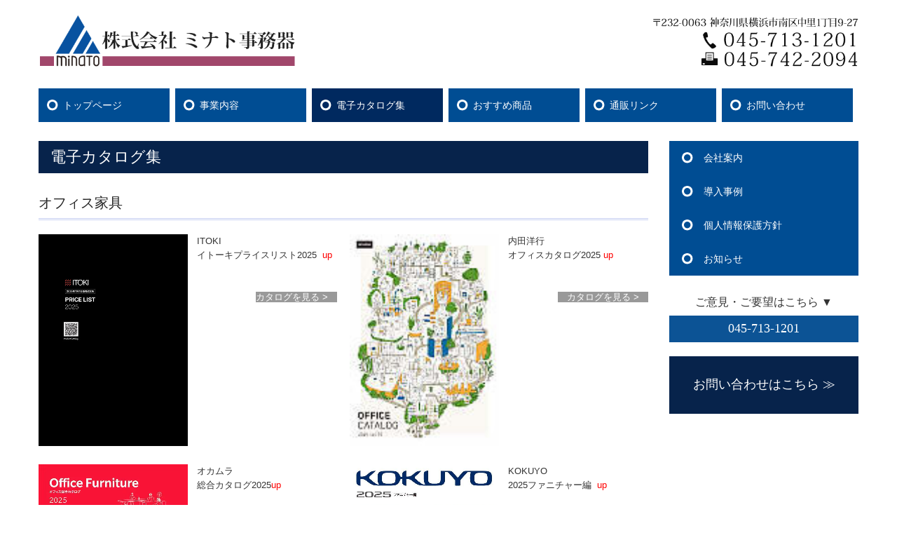

--- FILE ---
content_type: text/html; charset=utf-8
request_url: https://www.minato-jimuki.co.jp/catalog
body_size: 6815
content:
<!DOCTYPE html><!--[if lt IE 7]>      <html class="no-js lt-ie10 lt-ie9 lt-ie8 lt-ie7"> <![endif]--><!--[if IE 7]>         <html class="no-js lt-ie10 lt-ie9 lt-ie8"> <![endif]--><!--[if IE 8]>         <html class="no-js lt-ie10 lt-ie9"> <![endif]--><!--[if IE 9]>         <html class="no-js lt-ie10"> <![endif]--><!--[if(gt IE 9)|!(IE)]><!--><html class="no-js" lang="ja"><!--<![endif]--><head>
<style>

    .default-font-Gothic {
      font-family: メイリオ, Meiryo, ヒラギノ角ゴ Pro W3, Hiragino Kaku Gothic Pro, Osaka, ＭＳ Ｐゴシック, sans-serif;
    }
    .slider-wrapper.default-font-Gothic .nivo-caption {
      font-family: メイリオ, Meiryo, ヒラギノ角ゴ Pro W3, Hiragino Kaku Gothic Pro, Osaka, ＭＳ Ｐゴシック, sans-serif;
    }
  

    .default-font-MingDynastyBody {
      font-family: ヒラギノ明朝 Pro W6, Hiragino Mincho Pro, HGS明朝E, ＭＳ Ｐ明朝, serif;
    }
    .slider-wrapper.default-font-MingDynastyBody .nivo-caption {
      font-family: ヒラギノ明朝 Pro W6, Hiragino Mincho Pro, HGS明朝E, ＭＳ Ｐ明朝, serif;
    }
  

    .default-font-RoundLetters {
      font-family: Lucida Grande, segoe UI, ヒラギノ丸ゴ ProN W4, Hiragino Maru Gothic Pro, HG丸ゴシックM-PRO, HGMaruGothicMPRO, メイリオ, Meiryo, Verdana, Arial, sans-serif;
    }
    .slider-wrapper.default-font-RoundLetters .nivo-caption {
      font-family: Lucida Grande, segoe UI, ヒラギノ丸ゴ ProN W4, Hiragino Maru Gothic Pro, HG丸ゴシックM-PRO, HGMaruGothicMPRO, メイリオ, Meiryo, Verdana, Arial, sans-serif;
    }
  

    .default-font-SemiCursiveScript {
      font-family: HG行書体, HGP行書体, cursive;
    }
    .slider-wrapper.default-font-SemiCursiveScript .nivo-caption {
      font-family: HG行書体, HGP行書体, cursive;
    }
  

    .default-font-SansSerif {
      font-family: Helvetica Neue, Helvetica, Arial, sans-serif;
    }
    .slider-wrapper.default-font-SansSerif .nivo-caption {
      font-family: Helvetica Neue, Helvetica, Arial, sans-serif;
    }
  

    .default-font-Serif {
      font-family: Times New Roman, Times, serif;
    }
    .slider-wrapper.default-font-Serif .nivo-caption {
      font-family: Times New Roman, Times, serif;
    }
  

    .default-font-Monospace {
      font-family: Courier, monospace;
    }
    .slider-wrapper.default-font-Monospace .nivo-caption {
      font-family: Courier, monospace;
    }
  

    .default-font-Cursive {
      font-family: Zapf Chancery, cursive;
    }
    .slider-wrapper.default-font-Cursive .nivo-caption {
      font-family: Zapf Chancery, cursive;
    }
  
</style>


  <meta charset="utf-8">
  <meta http-equiv="X-UA-Compatible" content="IE=edge,chrome=1">
      

      <link rel='shortcut icon' href='/library/59bb57dc03cefafd6a6855c6/favicon/59bb5afa7392683b7044d481/favicon.ico?v=1718066945032'>
                            	<link rel='apple-touch-icon' href='/library/59bb57dc03cefafd6a6855c6/favicon/59bb5afa7392683b7044d481/webclip.png?v=1718066945032'>

  <title>電子カタログ集 | 株式会社ミナト事務器｜オフィス設計のトータルプランナー</title>
  <meta name="description" content="ミナト事務器ではオフィス設備機器、OAサプライ等、多岐にわたりお客様の現状を鑑みニーズに合ったキメ細やかなサービスを提供しています。お気軽にご相談ください。">
  <meta name="keywords" content="OA機器,複合機,プリンター,文具,横浜市,ミナト事務器">
  <meta name="viewport" content="width=device-width">
  <link id="base-css" rel="stylesheet" href="/design/css/base.css?v=8.4.0">
  
  <link id="common-css" rel="stylesheet" href="/design/css/common.css?v=8.4.0"><link id="ad-css" rel="stylesheet" href="/design/css/ad.css?v=8.4.0">
  <link id="layout-css" rel="stylesheet" href="/design/layoutC/css/layout.css?v=8.4.0">
  <link id='global-navi-D006' rel='stylesheet' href='/design/css/global-navi/global-navi-D006.css'/><link id='footer-018' rel='stylesheet' href='/design/css/footer/footer-018.css'/><link id='heading-F010' rel='stylesheet' href='/design/css/heading/heading-F010.css'/><link id='heading-F006' rel='stylesheet' href='/design/css/heading/heading-F006.css'/><link id='heading-G007' rel='stylesheet' href='/design/css/heading/heading-G007.css'/>
<link rel='stylesheet' id='site-width-wide-css' href='/design/css/site-width-wide.css'>
<style id='cms-bg-style' type='text/css'>
</style>
<style id='cms-bg-mainvisual-style' type='text/css'>
</style>
<style id='cms-other-style' type='text/css'>
footer {
                      background-color: rgba(164,164,164, 0.3); padding: 20px 1% 10px;
}
</style>
<style id='cms-color-style' type='text/css'>
div.outer { color: #333333; }
div.outer a { color: #ffffff; }
div.outer a:hover { color: #c61a1a; }
[data-module-type*=editable] table th { background-color: #f3f3f3; color: #333333; }
[data-module-type*=editable] table td { background-color: #ffffff; color: #333333; }
[data-module-type*=editable] .table-bordered th,
                        [data-module-type*=editable] .table-bordered td { border: 1px solid #dddddd; }
                        [data-module-type*=editable] .table-bordered tbody:first-child tr:first-child th,
                        [data-module-type*=editable] .table-bordered tbody:first-child tr:first-child td { border-top: 1px solid #dddddd; }
                        [data-module-type*=editable] .table-underline th,
                        [data-module-type*=editable] .table-underline td { border-bottom: 1px solid #dddddd; }
[data-module-type*=editable] hr { border-top: 1px solid #dddddd; }
[data-module-type*=calendar] table th { color: #ffffff; }[data-module-type*=calendar] table th { background-color: #5E5E5E; }[data-module-type*=calendar] table td:not(:has(.holiday)) { color: #333333; }[data-module-type*=calendar] .calendar-table tbody tr.cl-day-status td .cl-day.holiday { color: #FE3E44; }[data-module-type*=calendar] .calendar-table tbody tr.cl-day-status td .cl-day.sunday { color: #FE3E44; }[data-module-type*=calendar] table.calendar-table thead tr.day-of-week th { border-bottom-color: #cccccc; }[data-module-type*=calendar] table.calendar-table tbody tr.cl-day-status td { border-color: #cccccc; }[data-module-type*=calendar] .ex-column { color: #333333; }[data-module-type*=calendar] .ex-column { background-color: #ffffff; }div#g-translate-wrap { background-color: #ffffff; }
div#g-translate-title { color: #333333; }
ol#breadcrumb li { color: #333333; }
ol#breadcrumb li a { color: #0088cc; }
ol#breadcrumb li a:hover { color: #005580; }
</style>
<style id='cms-header-footer-style' type='text/css'>
header div#header-logo a { color: #c0c0c0;}
header div#header-logo a:hover { color: #c0c0c0;}
header div.area-text-h1 { color: #333333;}
footer [data-module-type=footer-logo] a { color: #333333;}
footer [data-module-type=footer-logo] a:hover { color: #333333;}
footer ul#footer-link-list li a { color: #1d59a4;}
footer ul#footer-link-list li a:hover { color: #bebebe;}
footer address#footer-copyright { color: #434343; text-align: right;}
</style>

<link id="print-css" rel="stylesheet" href="/design/css/print.css?v=8.4.0" media="print">
  <script id="base-js" src="/design/js/base.js?v=8.4.0"></script>



      <script type='text/javascript'>
        var T2P_siteKey = 'minato-jimuki';
        var T2P_pagePath = 'catalog';
        var _snaq = _snaq || [];
        var hostname = location.host
        _snaq.push(['setCollectorUrl', hostname + '/tracker']);
        _snaq.push(['setAppId', 'minato-jimuki:catalog']);
        _snaq.push(['setCookieDomain', '']);
        _snaq.push(['trackPageView']);

        (function() {
          var sp = document.createElement('script'); sp.type = 'text/javascript'; sp.async = true; sp.defer = true;
          sp.src = '/common/sp.js';
          var s = document.getElementsByTagName('script')[0]; s.parentNode.insertBefore(sp, s);
        })();
        </script>
  


</head>
<body data-font="timezone" data-timezone="ja">



  <div id="g-translate-wrap" class="g-translate-simple clearfix"><div id="container-g-translate" class="g-container" style="display:none;">
                                      <script>
                                        changeClass();
                                        function changeClass() {
                                          var element = document.getElementById("container-g-translate");
                                          var parent = element.parentNode;
                                          parent.className = "g-translate-hidden clearfix";
                                        }
                                      </script>
                                    </div>
  </div>
  






<div id="outer" class="outer">
    <div id="wrapper" class="wrapper">
      <div id="container" class="container container-size-wide">
        <div class="header-wrap">
          <header data-pc-fixed="0" data-mobile-fixed="0">
            <!--▼スマートフォン用メニュー-->
            <div class="visible-phone">
              <div class="navbar">
                <!-- ▼ボタン -->
                <a class="btn btn-navbar " data-toggle="collapse" data-target=".nav-collapse"><img src="/design/images/common/btn-sp-menu.png" alt="MENU"></a>
                <!-- ▲ボタン -->
                <div class="container">
                  <div class="nav-collapse collapse">
                    <nav class="global-nav-side-D006-blue" style="">
                      <ul id="global-nav-s"><li><a href="https://www.minato-jimuki.co.jp/page1">トップページ</a></li>
<li><a href="https://www.minato-jimuki.co.jp/product-index">事業内容</a><ul class="local-nav">
<li><a href="https://www.minato-jimuki.co.jp/product-print">複合機/印刷機/プリンター</a></li>
<li><a href="https://www.minato-jimuki.co.jp/product-steel">スチール家具</a></li>
<li><a href="https://www.minato-jimuki.co.jp/product-stationery">文具・事務用品</a></li>
<li><a href="https://www.minato-jimuki.co.jp/Interior">各種工事</a></li>
<li><a href="https://www.minato-jimuki.co.jp/product-other">防災用品/ノベルティ/その他</a></li>
</ul>
</li>
<li class="active"><a href="https://www.minato-jimuki.co.jp/catalog">電子カタログ集</a></li>
<li><a href="https://www.minato-jimuki.co.jp/recommend">おすすめ商品</a></li>
<li><a href="https://www.minato-jimuki.co.jp/link">通販リンク</a></li>
<li><a href="https://www.minato-jimuki.co.jp/form/minato-jimuki/contact">お問い合わせ</a></li>
<li><a href="https://www.minato-jimuki.co.jp/comapany">会社案内</a></li>
<li><a href="https://www.minato-jimuki.co.jp/20171121184032">導入事例</a></li>
<li><a href="https://www.minato-jimuki.co.jp/privacy">個人情報保護方針</a></li>
<li><a href="https://www.minato-jimuki.co.jp/news">お知らせ</a></li>
</ul>
                    </nav>
                  </div>
                </div>
              </div>
            </div>
            <!--▲スマートフォン用メニュー-->
            <div class="row-fluid">
              <div class="area-text-h1 text-h1-upper" data-role="content-h1-upper"><div class="text-align-h1"></div></div>
              <div class="header-inner clearfix" data-role="header"><div class=" span4" data-module-type="cell"><div class="header-inner-content" data-module-type="header-logo">
    <div class="site-name logo-left" id="header-logo" data-param="株式会社ミナト事務器" data-align="left"><h1><a href="https://www.minato-jimuki.co.jp/"><img src="/library/59bb57dc03cefafd6a6855c6/5a0cf6e4ee205d36624c421d.png" alt="株式会社ミナト事務器"></a></h1></div>
  </div></div><div class=" span4" data-module-type="cell"></div><div class=" span4" data-module-type="cell"><div class="header-inner-content" data-module-type="image-editable">
  <div data-layout="1">
    <div>
      <span class="tel-link" href="tel:0457131201" data-tel="0457131201"><img src="/library/59bb57dc03cefafd6a6855c6/5a17ca1a68a6e041155927cc.png" unselectable="on" oncontextmenu="return false;" ondragstart="return false;" onselectstart="return false;" class="image-style-undefined" title="お問い合わせはこちら" alt="tel:045-713-1201"></span>
    </div>
  </div>
</div></div></div>
              <div class="area-text-h1 text-h1-bottom" data-role="content-h1-bottom"><div class="text-align-h1"></div></div>
            </div>
          </header>
        </div>
        <div class="row global-nav-upper-wrap">
          <div class="span12">
            <nav class="hidden-phone global-nav-upper-D006-blue global-nav-upper-item6" style="">
              <ul id="global-nav1" class="global-nav-upper "><li><a href='https://www.minato-jimuki.co.jp/page1' >トップページ</a></li>
<li><a href='https://www.minato-jimuki.co.jp/product-index' >事業内容</a><ul class='local-nav'>
<li><a href='https://www.minato-jimuki.co.jp/product-print' >複合機/印刷機/プリンター</a></li>
<li><a href='https://www.minato-jimuki.co.jp/product-steel' >スチール家具</a></li>
<li><a href='https://www.minato-jimuki.co.jp/product-stationery' >文具・事務用品</a></li>
<li><a href='https://www.minato-jimuki.co.jp/Interior' >各種工事</a></li>
<li><a href='https://www.minato-jimuki.co.jp/product-other' >防災用品/ノベルティ/その他</a></li>
</ul>
</li>
<li class='active'><a href='https://www.minato-jimuki.co.jp/catalog' >電子カタログ集</a></li>
<li><a href='https://www.minato-jimuki.co.jp/recommend' >おすすめ商品</a></li>
<li><a href='https://www.minato-jimuki.co.jp/link' >通販リンク</a></li>
<li><a href='https://www.minato-jimuki.co.jp/form/minato-jimuki/contact' >お問い合わせ</a></li>
</ul>
            </nav>
          </div>
        </div>
        <!-- パンくずリストここから -->
        <div class="row breadcrumb-wrap">
          <div class="span12">
            
          </div>
        </div>
        <!-- パンくずリストここまで -->
        <div class="row outside-main-visual-wrap">
          <div class="span12">
            
          </div>
        </div>
        <div class="row">
          <div class="span9" data-role="contents"><div class="row" data-module-type="container"><div class=" span9" data-module-type="cell"><div data-module-type="heading"><h2 class="design-tmpl h2-F006-blue" data-default-design="simple" data-default-color="aqua" data-design-class="h2-F006-blue"><font face="ヒラギノ明朝 Pro W6, Hiragino Mincho Pro, HGS明朝E, ＭＳ Ｐ明朝, serif">電子カタログ集</font></h2></div><div data-module-type="heading"><h3 class="design-tmpl h3-G007-blue" data-default-design="simple" data-default-color="aqua" data-design-class="h2-F006-blue"><font face="ヒラギノ明朝 Pro W6, Hiragino Mincho Pro, HGS明朝E, ＭＳ Ｐ明朝, serif">オフィス家具</font></h3></div><div data-module-type="pwithimg-editable">
  <div data-layout="l2" data-sp-layout="off">
    <div>
      <img src="/library/59bb57dc03cefafd6a6855c6/68a3d8d003f9383cbbc1af5e.jpg" unselectable="on" oncontextmenu="return false;" ondragstart="return false;" onselectstart="return false;" class="image-style-undefined" title="KOKUYO2017ファニチャー" alt="KOKUYO2017ファニチャー">
      <div>
        <p>ITOKI<br>イトーキプライスリスト2025<font color="#fe0000">&nbsp; up</font></p><p style="text-align: right;"><br></p><p style="text-align: right;"><span style="background-color: rgb(153, 153, 153); color: rgb(255, 255, 255);">カ<a href="https://icata.itoki-inc.jp/iportal/CatalogViewInterfaceStartUpAction.do?method=startUp&amp;mode=PAGE&amp;volumeID=ITK12001&amp;catalogId=8540700000&amp;pageGroupId=1&amp;designID=ITK&amp;catalogCategoryId=&amp;designConfirmFlg=&amp;pagePosition=R" class="hover-underline" target="_blank" ondragstart="return false;">タログを見る &gt;</a>　</span></p><p style="text-align: right;"><br></p>
      </div>
    </div>
    <div>
      <img src="/library/59bb57dc03cefafd6a6855c6/68a3d98019a59d3aaf1ca6d8.jpg" unselectable="on" oncontextmenu="return false;" ondragstart="return false;" onselectstart="return false;" class="image-style-undefined" title="内田洋行　カタログ" alt="内田洋行　カタログ">
      <div>
        <p>内田洋行<br>オフィスカタログ2025&nbsp;<font color="#fe0000">up</font>&nbsp;</p><p><br></p><p style="text-align: right;"><span style="color: rgb(255, 255, 255); background-color: rgb(153, 153, 153);">　<a href="https://www.catalog.uchida.co.jp/iportal/CatalogViewInterfaceStartUpAction.do?method=startUp&amp;mode=PAGE&amp;catalogCategoryId=&amp;catalogId=1134010000&amp;pageGroupId=1&amp;volumeID=UCD00001&amp;keyword=&amp;categoryID=&amp;sortMode=&amp;sortKey=&amp;sortOrder=&amp;designID=UCDD01&amp;designConfirmFlg=" class="" target="_blank" ondragstart="return false;">カタログを見る &gt;</a>　</span></p><p><span style="color: rgb(255, 255, 255); background-color: rgb(153, 153, 153);"><br></span></p><p></p>
      </div>
    </div>
  </div>
</div><div data-module-type="pwithimg-editable">
  <div data-layout="l2" data-sp-layout="off">
    <div>
      <img src="/library/59bb57dc03cefafd6a6855c6/68a3d914b7b1e71eeab6f1d6.png" unselectable="on" oncontextmenu="return false;" ondragstart="return false;" onselectstart="return false;" class="image-style-undefined" title="オカムラ　カタログ" alt="オカムラ　カタログ">
      <div>
        <p>オカムラ<br>総合カタログ2025<font color="#fe0000">up</font><br>
          
        </p><p><br></p><p style="text-align: right;"><font color="#ffffff" style="background-color: rgb(153, 153, 153);">　<a href="https://gmd.okamura.jp/iportal/CatalogViewInterfaceStartUpAction.do?method=startUp&amp;mode=PAGE&amp;volumeID=OKM05&amp;catalogId=28260970000&amp;pageGroupId=1&amp;catalogCategoryId=&amp;designConfirmFlg=&amp;pagePosition=R" class="hover-underline" target="_blank" ondragstart="return false;">カタログを見る &gt;</a>　</font></p>
      </div>
    </div>
    <div>
      <img src="/library/59bb57dc03cefafd6a6855c6/68a3d68686f2873e713d4b22.jpg" unselectable="on" oncontextmenu="return false;" ondragstart="return false;" onselectstart="return false;" class="image-style-undefined" title="オリバー2017年総合カタログ" alt="オリバー2017年総合カタログ">
      <div>
        <p>KOKUYO<br>2025ファニチャー編&nbsp;&nbsp;<font color="#fe0000">up</font></p><p><br></p><p style="text-align: right;"><span style="color: rgb(255, 255, 255); background-color: rgb(153, 153, 153);">　<a href="https://cata.kokuyo.com/iportal/CatalogViewInterfaceStartUpAction.do?method=startUp&amp;mode=PAGE&amp;volumeID=KKYF1401&amp;catalogId=861610000&amp;pageGroupId=&amp;catalogCategoryId=&amp;designConfirmFlg=" class="hover-underline" target="_blank" ondragstart="return false;">カタログを見る &gt;</a>　</span><br></p>
      </div>
    </div>
  </div>
</div><div data-module-type="pwithimg-editable">
  <div data-layout="l2" data-sp-layout="off">
    <div>
      <img src="/library/59bb57dc03cefafd6a6855c6/66272e9853c3bd23c2ffb57e.jpg" unselectable="on" oncontextmenu="return false;" ondragstart="return false;" onselectstart="return false;" class="image-style-undefined" title="KOKUYO2017ファニチャー" alt="KOKUYO2017ファニチャー">
      <div>
        <p>TOYOSTTEEL<br>2024総合カタログ<font color="#fe0000">&nbsp; up</font><br></p><p><font color="#000000">Googlechrome推奨</font></p><p><br></p><p style="text-align: right;"><span style="background-color: rgb(153, 153, 153); color: rgb(255, 255, 255);">　<a href="https://www.toyosteel.com/catalog/#page=1" class="" target="_blank" ondragstart="return false;">カタログを見る &gt;</a>　</span></p><p style="text-align: right;"><br></p>
      </div>
    </div>
    <div>
      <img src="/library/59bb57dc03cefafd6a6855c6/5a2917ad602ecfac3d8252e4.jpg" unselectable="on" oncontextmenu="return false;" ondragstart="return false;" onselectstart="return false;" class="image-style-undefined" title="内田洋行　カタログ" alt="内田洋行　カタログ">
      <div>
        <p><br></p><p><br></p><p style="text-align: right;"><br></p><p></p>
      </div>
    </div>
  </div>
</div><div data-module-type="heading"><h3 class="design-tmpl h3-G007-blue" data-default-design="simple" data-default-color="aqua" data-design-class="h2-F006-blue"><font face="ヒラギノ明朝 Pro W6, Hiragino Mincho Pro, HGS明朝E, ＭＳ Ｐ明朝, serif">文具事務用品・防災用品</font></h3></div></div></div><div class="row" data-module-type="container"><div class=" span9" data-module-type="cell"><div data-module-type="pwithimg-editable">
  <div data-layout="l2" data-sp-layout="off">
    <div>
      <img src="/library/59bb57dc03cefafd6a6855c6/66272e7885bb9423043bea7e.png" unselectable="on" oncontextmenu="return false;" ondragstart="return false;" onselectstart="return false;" class="image-style-undefined" title="クラウン　カタログ" alt="クラウン　カタログ">
      <div>
        <p>クラウン<br>オフィス図鑑 2024<font color="#fe0000">up</font><br>
          
        </p><p><br></p><p style="text-align: right;"><span style="color: rgb(255, 255, 255); background-color: rgb(153, 153, 153);">　<a href="https://www.crowngroup.co.jp/us/gra-o/crown/ebook/group_2024/HTML5/pc.html#/page/1" class="" target="_blank" ondragstart="return false;">カタログを見る &gt;</a>　</span><br></p>
      </div>
    </div>
    <div>
      <img src="/library/59bb57dc03cefafd6a6855c6/66272e84074c7522c93f2db6.jpg" unselectable="on" oncontextmenu="return false;" ondragstart="return false;" onselectstart="return false;" class="image-style-undefined" title="KOKUYO　防災用品　ソナエル" alt="KOKUYO　防災用品　ソナエル">
      <div>
        <p>KOKUYO<br>2024 防災用品ソナエル <font color="#fe0000">up<br>
          
        </font></p><p><br></p><p style="text-align: right;"><span style="color: rgb(255, 255, 255); background-color: rgb(153, 153, 153);">　<a href="https://cata.kokuyo.com/iportal/CatalogViewInterfaceStartUpAction.do?method=startUp&amp;mode=PAGE&amp;catalogCategoryId=&amp;catalogId=800210000&amp;pageGroupId=1&amp;volumeID=KKYF1401&amp;keyword=&amp;categoryID=&amp;sortKey=&amp;sortOrder=&amp;designID=&amp;designConfirmFlg=" class="" target="_blank" ondragstart="return false;">カタログを見る &gt;</a>　</span><br></p>
      </div>
    </div>
  </div>
</div><div data-module-type="pwithimg-editable">
  <div data-layout="l2" data-sp-layout="off">
    <div>
      <img src="/library/59bb57dc03cefafd6a6855c6/68a3d66c86f2873e713d4b0b.jpg" unselectable="on" oncontextmenu="return false;" ondragstart="return false;" onselectstart="return false;" class="image-style-undefined" title="サンワサプライ　総合カタログ" alt="サンワサプライ　総合カタログ">
      <div>
        <p>サンワサプライ<br>総合タログ2025<font color="#fe0000">up</font><br>
          
        </p><p><br></p><p style="text-align: right;"><span style="color: rgb(255, 255, 255); background-color: rgb(153, 153, 153);">　<a href="https://sanwa.icata.net/iportal/CatalogViewInterfaceStartUpAction.do?method=startUp&amp;mode=PAGE&amp;catalogCategoryId=&amp;catalogId=844240000&amp;pageGroupId=1&amp;volumeID=SWS00001&amp;keyword=&amp;designID=SWSD01&amp;designConfirmFlg=" class="hover-underline" target="_blank" ondragstart="return false;">カタログを見る &gt;</a>　</span><br></p>
      </div>
    </div>
    <div>
      <img src="/library/59bb57dc03cefafd6a6855c6/68a3d65e957355389c22eba7.jpg" unselectable="on" oncontextmenu="return false;" ondragstart="return false;" onselectstart="return false;" class="image-style-undefined" title="ELECOM　カタログ" alt="ELECOM　カタログ">
      <div>
        <p>ELECOM<br>2025年　総合カタログ <font color="#fe0000">up</font></p><p><br></p><p style="text-align: right;"><span style="color: rgb(255, 255, 255); background-color: rgb(153, 153, 153);">　<a href="https://www.elecom.co.jp/download/web_catalog/pdf/PG251.pdf" class="hover-underline" target="_blank" ondragstart="return false;">カタログを見る &gt;</a>　</span></p><p style="text-align: right;"><br></p>
      </div>
    </div>
  </div>
</div></div></div><div class="row" data-module-type="container"><div class=" span9" data-module-type="cell"><div data-module-type="pwithimg-editable">
  <div data-layout="l2" data-sp-layout="off">
    <div>
      <img src="/library/59bb57dc03cefafd6a6855c6/66272e7ea26b2722d0e0237f.jpg" unselectable="on" oncontextmenu="return false;" ondragstart="return false;" onselectstart="return false;" class="image-style-undefined" title="KOKUYO2017 ステーショナリー" alt="KOKUYO2017 ステーショナリー">
      <div>
        <p>KOKUYO<br>2023　ステーショナリー編</p><p>価格改定版　　<br>
          
        </p><p><font color="#fe0000">up</font></p><p style="text-align: right;"><span style="background-color: rgb(153, 153, 153); color: rgb(255, 255, 255);">　<a href="https://stcata.kokuyo.com/iportal/CatalogViewInterfaceStartUpAction.do?method=startUp&amp;mode=PAGE&amp;volumeID=KKYS0001&amp;catalogId=366010000&amp;pageGroupId=&amp;designID=KKYSD01&amp;catalogCategoryId=&amp;designConfirmFlg=" class="" target="_blank" ondragstart="return false;">カタログを見る &gt;</a>　</span><br></p>
      </div>
    </div>
    <div>
      <img src="/library/59bb57dc03cefafd6a6855c6/59e70aa34c51964a2e59d138.png" unselectable="on" oncontextmenu="return false;" ondragstart="return false;" onselectstart="return false;" class="image-style-undefined">
      <div>
        <p><br></p><p></p>
      </div>
    </div>
  </div>
</div></div></div></div>
          <div class="span3">
            <nav class="hidden-phone global-nav-side-D006-blue" style="">
              <ul id="global-nav2" class="global-nav-side"><li><a href="https://www.minato-jimuki.co.jp/comapany">会社案内</a></li>
<li><a href="https://www.minato-jimuki.co.jp/20171121184032">導入事例</a></li>
<li><a href="https://www.minato-jimuki.co.jp/privacy">個人情報保護方針</a></li>
<li><a href="https://www.minato-jimuki.co.jp/news">お知らせ</a></li>
</ul>
            </nav>
            <div id='socialbar' class='off' style='display:none;'><ul id='snsbar'><li class='fb-btn'>
    <div class="fb-like" data-href="https://www.minato-jimuki.co.jp/catalog" data-width="50" data-layout="button_count" data-show-faces="false" data-send="false"></div>
  </li><li class='tw-btn'>
    <a href="https://twitter.com/share" class="twitter-share-button" data-lang="ja" data-count="none" data-url="https://www.minato-jimuki.co.jp/catalog">ツイート</a>
  </li></ul>
    <!-- twitter -->
    <script>!function(d,s,id){var js,fjs=d.getElementsByTagName(s)[0],p=/^http:/.test(d.location)?'http':'https';if(!d.getElementById(id)){js=d.createElement(s);js.id=id;js.src=p+'://platform.twitter.com/widgets.js';fjs.parentNode.insertBefore(js,fjs);}}(document, 'script', 'twitter-wjs');</script>

    <!-- facebook -->
    <script>
      var FbResource = {
        fbAppId:"450106218517457",
        fbVersion:"v2.5",
        FBinit:function(){
          FB.init({
            appId:FbResource.fbAppId,
            xfbml:true,
            version:FbResource.fbVersion
          })
        }
      };
      (function(d, s, id) {
        var version = FbResource.fbVersion;
        var appId = FbResource.fbAppId;
        var js, fjs = d.getElementsByTagName(s)[0];
        if (d.getElementById(id)) return;
        js = d.createElement(s); js.id = id;
        js.src = "//connect.facebook.net/ja_JP/sdk.js#xfbml=1&appId="+appId+"&version="+version;
        fjs.parentNode.insertBefore(js, fjs);
      }(document, 'script', 'facebook-jssdk'));
    </script>

    <style>
      ul#snsbar {
        list-style: none;
        margin: 0;
        padding: 0;
      }
      ul#snsbar:after {
        content: " ";
        display: block;
        clear: both;
      }
      ul#snsbar li {
        float: left;
        margin: 0;
        padding: 0;
        margin-right: 10px;
        height: 30px;
      }
      ul#snsbar .pluginCountButton {
        display: none;
      }
      ul#snsbar iframe.twitter-share-button {
        width: 90px !important;
        visibility: visible !important;
        position: static !important;
        height: 20px !important;
      }
    </style>
  </div>
            <div data-role="right-sidebar"><div data-module-type="table-editable">
<table class="table table-noneborder" id="cms-table-layout" data-layout="3"><tbody><tr><td style="text-align: center;"><font face="ヒラギノ明朝 Pro W6, Hiragino Mincho Pro, HGS明朝E, ＭＳ Ｐ明朝, serif" size="3">ご意見・ご要望はこちら ▼</font><br></td></tr><tr><td style="text-align: center; background-color: rgb(12, 83, 149);"><font color="#ffffff" face="ヒラギノ明朝 Pro W6, Hiragino Mincho Pro, HGS明朝E, ＭＳ Ｐ明朝, serif" size="4"><span class="tel-link" href="tel:0457131201" data-tel="0457131201">045-713-1201</span></font></td></tr></tbody></table></div><div data-module-type="table-editable">
<table class="table table-noneborder" id="cms-table-layout" data-layout="3"><tbody><tr><td style="text-align: center; background-color: rgb(7, 35, 75);"><font face="ヒラギノ明朝 Pro W6, Hiragino Mincho Pro, HGS明朝E, ＭＳ Ｐ明朝, serif" size="4"><br><a href="https://www.minato-jimuki.co.jp/form/minato-jimuki/contact" data-heading-id="" data-page-id="59e6a42eaf3d933a5d536b3b"><font color="#ffffff">お問い合わせはこちら ≫</font></a><br><br></font></td></tr></tbody></table></div></div>
          </div>
        </div>
        <footer>
          <div data-role="footer"><div class="row-fluid" data-module-type="container"><div class=" span4" data-module-type="cell"><div data-module-type="footer-logo" data-param="株式会社ミナト事務器"><div class="footer" style="text-align: left;" data-param="株式会社ミナト事務器" data-align="left"><a href="https://www.minato-jimuki.co.jp/"><img src="/library/59bb57dc03cefafd6a6855c6/5a0cf6e4ee205d36624c421d.png" alt="株式会社ミナト事務器"></a></div></div></div><div class=" span8" data-module-type="cell"><div data-module-type="footer-pagelink"><ul class="hidden-phone footer-link-018-blue" id="footer-link-list"><li><a href="https://www.minato-jimuki.co.jp/page1">トップページ</a></li><li><a href="https://www.minato-jimuki.co.jp/product-index">事業内容</a></li><li><a href="https://www.minato-jimuki.co.jp/catalog">電子カタログ集</a></li><li><a href="https://www.minato-jimuki.co.jp/recommend">おすすめ商品</a></li><li><a href="https://www.minato-jimuki.co.jp/link">通販リンク</a></li><li><a href="https://www.minato-jimuki.co.jp/form/minato-jimuki/contact">お問い合わせ</a></li><li><a href="https://www.minato-jimuki.co.jp/comapany">会社案内</a></li><li><a href="https://www.minato-jimuki.co.jp/20171121184032">導入事例</a></li><li><a href="https://www.minato-jimuki.co.jp/privacy">個人情報保護方針</a></li><li><a href="https://www.minato-jimuki.co.jp/news">お知らせ</a></li></ul></div></div></div><div class="row-fluid" data-module-type="container"><div class=" span4" data-module-type="cell"><div data-module-type="image-editable">
  <div data-layout="1">
    <div>
      <span class="tel-link" href="tel:0457131201" data-tel="0457131201"><img src="/library/59bb57dc03cefafd6a6855c6/5a17ca1a68a6e041155927cc.png" unselectable="on" oncontextmenu="return false;" ondragstart="return false;" onselectstart="return false;" class="image-style-undefined" title="お問い合わせはこちら" alt="tel:045-713-1201"></span>
    </div>
  </div>
</div></div><div class=" span8" data-module-type="cell"></div></div></div>
          <address id="footer-copyright">Copyright (c) 2017 - 2026 株式会社ミナト事務器 All Rights Reserved.</address>
        
</footer>
      </div>
    </div>
  
</div>



<script src="/common/js/jquery.lazyload.min.js"></script>
<script>
$(function() {
  $("img.lazy", "[data-role=main-visual]").lazyload({
    effect: "fadeIn",
    threshold: 200
  });
  $("img.lazy", "[data-role=contents]").lazyload({
    effect: "fadeIn",
    threshold: 200
  });
  $("img.lazy", "[data-role$=sidebar]").lazyload({
    effect: "fadeIn",
    threshold: 200
  });
  $("img.lazy", "[data-role=footer]").lazyload({
    effect: "fadeIn",
    threshold: 200
  });
});
</script>
<script src='https://www.youtube.com/iframe_api'></script>




</body></html>

--- FILE ---
content_type: text/css
request_url: https://www.minato-jimuki.co.jp/design/css/heading/heading-G007.css
body_size: 711
content:
@charset "UTF-8";
h2.h2-G007-red {
  margin-top: 0;
  padding: 25px 355px 25px 20px;
  color: #ca0000;
  font-size: 20px;
  font-weight: normal;
  background-color: #fff;
  background-image: url("../../images/heading/G007/red/h2-image.png");
  background-repeat: no-repeat;
  background-position: right top;
  border: 1px solid #e7e7e7;
}
h3.h3-G007-red {
  margin-top: 0;
  padding: 10px 0;
  color: #252525;
  font-size: 20px;
  font-weight: normal;
  border-bottom: 3px double #fbdac8;
}
h4.h4-G007-red {
  margin-top: 0;
  padding: 9px 13px 7px 13px;
  background: #fff;
  color: #252525;
  font-size: 16px;
  font-weight: normal;
  border-left: 30px solid #fbdac8;
}
h2.h2-G007-orange {
  margin-top: 0;
  padding: 25px 355px 25px 20px;
  color: #cc5f00;
  font-size: 20px;
  font-weight: normal;
  background-color: #fff;
  background-image: url("../../images/heading/G007/orange/h2-image.png");
  background-repeat: no-repeat;
  background-position: right top;
  border: 1px solid #e7e7e7;
}
h3.h3-G007-orange {
  margin-top: 0;
  padding: 10px 0;
  color: #252525;
  font-size: 20px;
  font-weight: normal;
  border-bottom: 3px double #fff4c4;
}
h4.h4-G007-orange {
  margin-top: 0;
  padding: 9px 13px 7px 13px;
  background: #fff;
  color: #252525;
  font-size: 16px;
  font-weight: normal;
  border-left: 30px solid #fff4c4;
}
h2.h2-G007-yellow {
  margin-top: 0;
  padding: 25px 355px 25px 20px;
  color: #ca9700;
  font-size: 20px;
  font-weight: normal;
  background-color: #fff;
  background-image: url("../../images/heading/G007/yellow/h2-image.png");
  background-repeat: no-repeat;
  background-position: right top;
  border: 1px solid #e7e7e7;
}
h3.h3-G007-yellow {
  margin-top: 0;
  padding: 10px 0;
  color: #252525;
  font-size: 20px;
  font-weight: normal;
  border-bottom: 3px double #f7fdc5;
}
h4.h4-G007-yellow {
  margin-top: 0;
  padding: 9px 13px 7px 13px;
  background: #fff;
  color: #252525;
  font-size: 16px;
  font-weight: normal;
  border-left: 30px solid #f7fdc5;
}
h2.h2-G007-yellowgreen {
  margin-top: 0;
  padding: 25px 355px 25px 20px;
  color: #88ae1a;
  font-size: 20px;
  font-weight: normal;
  background-color: #fff;
  background-image: url("../../images/heading/G007/yellowgreen/h2-image.png");
  background-repeat: no-repeat;
  background-position: right top;
  border: 1px solid #e7e7e7;
}
h3.h3-G007-yellowgreen {
  margin-top: 0;
  padding: 10px 0;
  color: #252525;
  font-size: 20px;
  font-weight: normal;
  border-bottom: 3px double #dbf2cc;
}
h4.h4-G007-yellowgreen {
  margin-top: 0;
  padding: 9px 13px 7px 13px;
  background: #fff;
  color: #252525;
  font-size: 16px;
  font-weight: normal;
  border-left: 30px solid #dbf2cc;
}
h2.h2-G007-green {
  margin-top: 0;
  padding: 25px 355px 25px 20px;
  color: #085e10;
  font-size: 20px;
  font-weight: normal;
  background-color: #fff;
  background-image: url("../../images/heading/G007/green/h2-image.png");
  background-repeat: no-repeat;
  background-position: right top;
  border: 1px solid #e7e7e7;
}
h3.h3-G007-green {
  margin-top: 0;
  padding: 10px 0;
  color: #252525;
  font-size: 20px;
  font-weight: normal;
  border-bottom: 3px double #d1f2d1;
}
h4.h4-G007-green {
  margin-top: 0;
  padding: 9px 13px 7px 13px;
  background: #fff;
  color: #252525;
  font-size: 16px;
  font-weight: normal;
  border-left: 30px solid #d1f2d1;
}
h2.h2-G007-aqua {
  margin-top: 0;
  padding: 25px 355px 25px 20px;
  color: #27aaab;
  font-size: 20px;
  font-weight: normal;
  background-color: #fff;
  background-image: url("../../images/heading/G007/aqua/h2-image.png");
  background-repeat: no-repeat;
  background-position: right top;
  border: 1px solid #e7e7e7;
}
h3.h3-G007-aqua {
  margin-top: 0;
  padding: 10px 0;
  color: #252525;
  font-size: 20px;
  font-weight: normal;
  border-bottom: 3px double #d2e8f3;
}
h4.h4-G007-aqua {
  margin-top: 0;
  padding: 9px 13px 7px 13px;
  background: #fff;
  color: #252525;
  font-size: 16px;
  font-weight: normal;
  border-left: 30px solid #d2e8f3;
}
h2.h2-G007-blue {
  margin-top: 0;
  padding: 25px 355px 25px 20px;
  color: #2d5b9e;
  font-size: 20px;
  font-weight: normal;
  background-color: #fff;
  background-image: url("../../images/heading/G007/blue/h2-image.png");
  background-repeat: no-repeat;
  background-position: right top;
  border: 1px solid #e7e7e7;
}
h3.h3-G007-blue {
  margin-top: 0;
  padding: 10px 0;
  color: #252525;
  font-size: 20px;
  font-weight: normal;
  border-bottom: 3px double #c8d1f2;
}
h4.h4-G007-blue {
  margin-top: 0;
  padding: 9px 13px 7px 13px;
  background: #fff;
  color: #252525;
  font-size: 16px;
  font-weight: normal;
  border-left: 30px solid #c8d1f2;
}
h2.h2-G007-brown {
  margin-top: 0;
  padding: 25px 355px 25px 20px;
  color: #765530;
  font-size: 20px;
  font-weight: normal;
  background-color: #fff;
  background-image: url("../../images/heading/G007/brown/h2-image.png");
  background-repeat: no-repeat;
  background-position: right top;
  border: 1px solid #e7e7e7;
}
h3.h3-G007-brown {
  margin-top: 0;
  padding: 10px 0;
  color: #252525;
  font-size: 20px;
  font-weight: normal;
  border-bottom: 3px double #e0ddc0;
}
h4.h4-G007-brown {
  margin-top: 0;
  padding: 9px 13px 7px 13px;
  background: #fff;
  color: #252525;
  font-size: 16px;
  font-weight: normal;
  border-left: 30px solid #e0ddc0;
}
h2.h2-G007-pink {
  margin-top: 0;
  padding: 25px 355px 25px 20px;
  color: #d40061;
  font-size: 20px;
  font-weight: normal;
  background-color: #fff;
  background-image: url("../../images/heading/G007/pink/h2-image.png");
  background-repeat: no-repeat;
  background-position: right top;
  border: 1px solid #e7e7e7;
}
h3.h3-G007-pink {
  margin-top: 0;
  padding: 10px 0;
  color: #252525;
  font-size: 20px;
  font-weight: normal;
  border-bottom: 3px double #fcd0d2;
}
h4.h4-G007-pink {
  margin-top: 0;
  padding: 9px 13px 7px 13px;
  background: #fff;
  color: #252525;
  font-size: 16px;
  font-weight: normal;
  border-left: 30px solid #fcd0d2;
}
h2.h2-G007-purple {
  margin-top: 0;
  padding: 25px 355px 25px 20px;
  color: #9323a5;
  font-size: 20px;
  font-weight: normal;
  background-color: #fff;
  background-image: url("../../images/heading/G007/purple/h2-image.png");
  background-repeat: no-repeat;
  background-position: right top;
  border: 1px solid #e7e7e7;
}
h3.h3-G007-purple {
  margin-top: 0;
  padding: 10px 0;
  color: #252525;
  font-size: 20px;
  font-weight: normal;
  border-bottom: 3px double #f0cfe9;
}
h4.h4-G007-purple {
  margin-top: 0;
  padding: 9px 13px 7px 13px;
  background: #fff;
  color: #252525;
  font-size: 16px;
  font-weight: normal;
  border-left: 30px solid #f0cfe9;
}
h2.h2-G007-black {
  margin-top: 0;
  padding: 25px 355px 25px 20px;
  color: #333;
  font-size: 20px;
  font-weight: normal;
  background-color: #fff;
  background-image: url("../../images/heading/G007/black/h2-image.png");
  background-repeat: no-repeat;
  background-position: right top;
  border: 1px solid #e7e7e7;
}
h3.h3-G007-black {
  margin-top: 0;
  padding: 10px 0;
  color: #252525;
  font-size: 20px;
  font-weight: normal;
  border-bottom: 3px double #dbdbdb;
}
h4.h4-G007-black {
  margin-top: 0;
  padding: 9px 13px 7px 13px;
  background: #fff;
  color: #252525;
  font-size: 16px;
  font-weight: normal;
  border-left: 30px solid #dbdbdb;
}
h2.h2-G007-colorful {
  margin-top: 0;
  padding: 25px 355px 25px 20px;
  color: #5da71b;
  font-size: 20px;
  font-weight: normal;
  background-color: #fff;
  background-image: url("../../images/heading/G007/colorful/h2-image.png");
  background-repeat: no-repeat;
  background-position: right top;
  border: 1px solid #cdd880;
}
h3.h3-G007-colorful {
  margin-top: 0;
  padding: 10px 0;
  color: #cc5f00;
  font-size: 20px;
  font-weight: normal;
  border-bottom: 3px double #e58f1f;
}
h4.h4-G007-colorful {
  margin-top: 0;
  padding: 9px 13px 7px 13px;
  background: #fff;
  color: #8097d8;
  font-size: 16px;
  font-weight: normal;
  border-left: 30px solid #dbf2cc;
}
@media (max-width: 767px) {
  h2.h2-G007-red,
  h2.h2-G007-orange,
  h2.h2-G007-yellow,
  h2.h2-G007-yellowgreen,
  h2.h2-G007-green,
  h2.h2-G007-aqua,
  h2.h2-G007-blue,
  h2.h2-G007-brown,
  h2.h2-G007-pink,
  h2.h2-G007-purple,
  h2.h2-G007-black,
  h2.h2-G007-colorful {
    padding-right: 20px;
    background-position: right -180px top -170px;
  }
}
